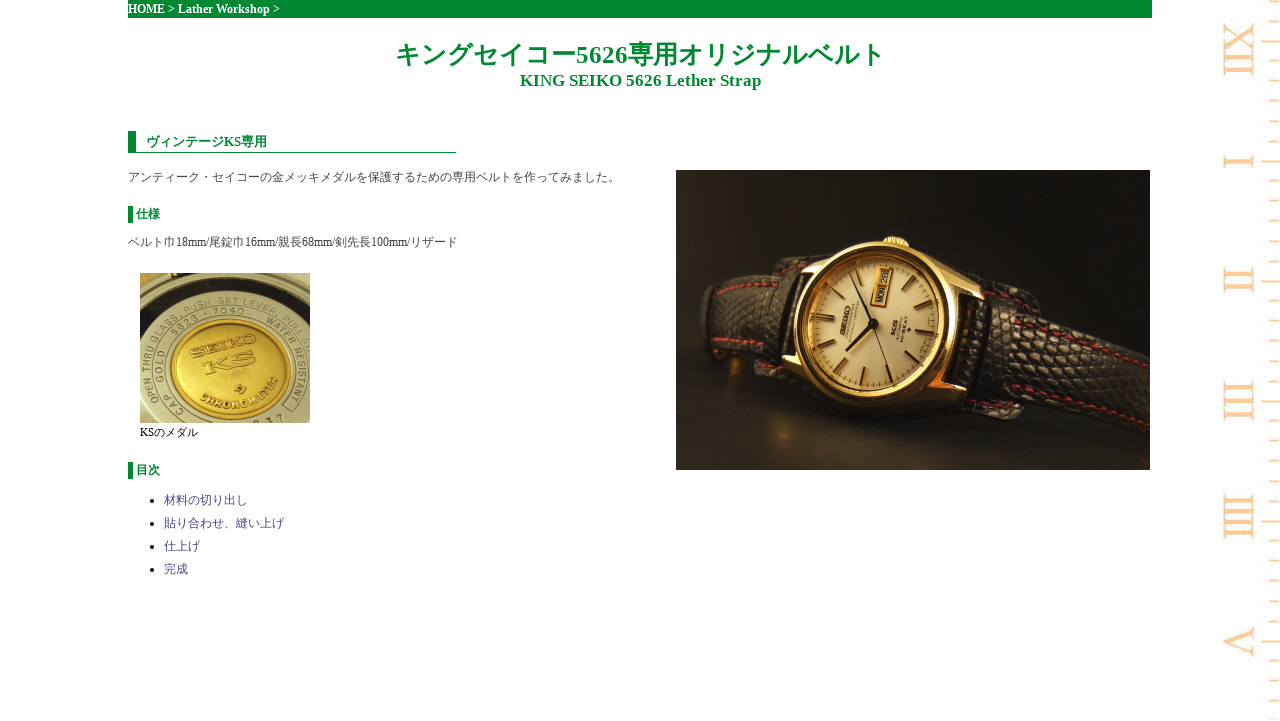

--- FILE ---
content_type: text/html
request_url: http://www.tokeizanmai.com/strap-ks.html
body_size: 9538
content:
<!DOCTYPE HTML PUBLIC "-//W3C//DTD HTML 4.01 Transitional//EN">
<HTML>
<HEAD>
<META http-equiv="Content-Type" content="text/html; charset=Shift_JIS">
<META name="GENERATOR" content="IBM WebSphere Studio Homepage Builder Version 13.0.3.0 for Windows">
<META http-equiv="Content-Style-Type" content="text/css">
<TITLE>キングセイコー専用オリジナルベルト | Leather Workshop | TOKEI ZANMAI-時計三昧-
</TITLE>
<LINK rel="stylesheet" href="css/leather.css" type="text/css">
<link rel="shortcut icon" href="http://www.tokeizanmai.com/images/tokeizanmai.ico">
<STYLE type="text/css">
<!--
P{		
				
		margin-bottom:5px;
}
-->
</STYLE>


<script type="text/javascript">
<!--
function ch_pic( pic_file )
{
document. chPho. src = pic_file ;
}
//-->
</script>

</HEAD>
<BODY style="background-color:white; background-attachment: scroll ;background-image : url(images/backindex2.jpg);background-repeat: repeat-y;background-position:top right;">
<DIV id="nav"><A href="index.html" style="color:white;">HOME</A>&nbsp;&gt;&nbsp;<A href="index-leather.html" style="color:white;">Lather Workshop</A>&nbsp;&gt;&nbsp;</DIV>
<H1><A name="top"></A>キングセイコー5626専用オリジナルベルト</H1>
<H1 style=" margin: 0 0 20px 0 ; text-align: center; font-weight:bold;font-size:17px;">KING SEIKO 5626 Lether Strap</H1>


<H2 style="width:300px;margin-top:40px">ヴィンテージKS専用</H2>

<DIV id="photo-right" style="margin-top:0px;margin-left:0px;">
<TABLE border="0" style="margin:0px 0px 0px 20px;padding:0px;">
  <TBODY>
    <TR>
      <TD valign="top" width="450"><IMG src="images/strap-ks-001.jpg" width="474" height="300" border="0"></TD>
    </TR>
  </TBODY>
</TABLE>
</DIV>

<P>アンティーク・セイコーの金メッキメダルを保護するための専用ベルトを作ってみました。</P>


<H3 style="FONT-SIZE: 12px">仕様</H3>
<P>ベルト巾18mm/尾錠巾16mm/親長68mm/剣先長100mm/リザード</P>
<TABLE width="150" border="0" style="margin:20px 10px;;padding:0em;">
  <TBODY>
    <TR>
      <TD><IMG src="images/watch-ks-04.jpg" width="170" height="150" border="0"></TD>
    </TR>
    <TR>
      <TD>KSのメダル</TD>
    </TR>
  </TBODY>
</TABLE>

<H3 style="FONT-SIZE: 12px">目次</H3>
<UL style="MARGIN-BOTTOM: 30px">
  <LI>
<P><A href="#cutting">材料の切り出し</A></P>
<LI>
<P><A href="#making">貼り合わせ、縫い上げ</A></P>
  <LI>
<P><A href="#finishing">仕上げ</A></P>
<LI>
<P><A href="#complete">完成</A></P>
</UL>

<DIV style="margin:30px 0;text-align : left;">
<script language="JavaScript" type="text/javascript" src="google_works1.js"></script>
<script type="text/javascript" src="http://pagead2.googlesyndication.com/pagead/show_ads.js"></script>
</DIV>
<H2 style="width:220px;margin-top:60px"><A name="#cutting"></A>材料の切り出し</H2>
<P>今回の材料はリザード、とかげの革を使います。</P>
<P>リザードの革はとても薄いので穴がポツポツあいていることがあります。光にすかして穴の空いていない革を選んで購入します。</P>
<TABLE border="0" style="margin:20px 10px;padding:0px;">
  <TBODY>
    <TR>
      <TD valign="top" width="316"><IMG src="images/strap-ks-003.jpg" width="316" height="200" border="0"></TD>
    </TR>
    <TR>
      <TD valign="top" width="316"></TD>
    </TR>
  </TBODY>
</TABLE>
<P>本体と、メダルを汗からガードするパッド部分を切り出し、1mmのヌメ革を張り合わせて使います。</P>
<TABLE border="0" style="margin:20px 10px;padding:0px;">
  <TBODY>
    <TR>
      <TD valign="top" width="237"><IMG src="images/strap-ks-005.jpg" width="237" height="150" border="0"></TD>
      <TD valign="top" width="10">&nbsp;</TD>
      <TD valign="top" width="237"><IMG src="images/strap-ks-007.jpg" width="237" height="150" border="0"></TD>
      <TD valign="top" width="10">&nbsp;</TD>
      <TD valign="top" width="237"><IMG src="images/strap-ks-004.jpg" width="237" height="150" border="0"></TD>
    </TR>
    <TR>
      <TD valign="top" width="237">切り出した革</TD>
      <TD valign="top" width="10">&nbsp;</TD>
      <TD valign="top" width="237">張り合わせた革</TD>
      <TD valign="top" width="10">&nbsp;</TD>
      <TD valign="top" width="237">メダルをガードするパッドの材料</TD>
    </TR>
  </TBODY>
</TABLE>
<H2 style="width:220px;margin-top:60px"><A name="#making"></A>貼り合わせ、縫い上げ</H2>
<P>芯材と裏側を貼り合わせて、縫い上げます。</P>
<TABLE border="0" style="margin:20px 10px;padding:0px;">
  <TBODY>
    <TR>
      <TD valign="top" width="237"><IMG src="images/strap-ks-008.jpg" width="237" height="150" border="0"></TD>
      <TD valign="top" width="10">&nbsp;</TD>
      <TD valign="top" width="237"><IMG src="images/strap-ks-012.jpg" width="237" height="150" border="0"></TD>
      <TD valign="top" width="10">&nbsp;</TD>
      <TD valign="top" width="237"><IMG src="images/strap-ks-009.jpg" width="237" height="150" border="0"></TD>
    </TR>
    <TR>
      <TD valign="top" width="237">芯材との張り合わせ</TD>
      <TD valign="top" width="10">&nbsp;</TD>
      <TD valign="top" width="237">裏革との貼り合わせ</TD>
      <TD valign="top" width="10">&nbsp;</TD>
      <TD valign="top" width="237"></TD>
    </TR>
  </TBODY>
</TABLE>
<P>余分な革を革包丁で丁寧に切り出しシルエットを作り出します。</P>
<P>縫い上げは一気に行います。途中で休んでしまうと、縫ったところが絞まって全体の形がゆがみます。</P>
<TABLE border="0" style="margin:20px 10px;padding:0px;">
  <TBODY>
    <TR>
      <TD valign="top" width="237"><IMG src="images/strap-ks-010.jpg" width="237" height="150" border="0"></TD>
      <TD valign="top" width="10">&nbsp;</TD>
      <TD valign="top" width="237"><IMG src="images/strap-ks-011.jpg" width="237" height="150" border="0"></TD>
      <TD valign="top" width="10">&nbsp;</TD>
      <TD valign="top" width="237"></TD>
    </TR>
    <TR>
      <TD valign="top" width="237"></TD>
      <TD valign="top" width="10">&nbsp;</TD>
      <TD valign="top" width="237"></TD>
      <TD valign="top" width="10">&nbsp;</TD>
      <TD valign="top" width="237"></TD>
    </TR>
  </TBODY>
</TABLE>
<H2 style="width:220px;margin-top:60px"><A name="#finishing"></A>仕上げ</H2>
<P>コバを仕上げます。黒色のコバ仕上げ剤（IRIS）を塗って磨きます。</P>
<P>縫い目は木槌でとんとん叩いて表、裏の縫い目の偏りをなじませます。</P>
<TABLE border="0" style="margin:20px 10px;padding:0px;">
  <TBODY>
    <TR>
      <TD valign="top" width="237"><IMG src="images/strap-ks-021.jpg" width="237" height="150" border="0"></TD>
      <TD valign="top" width="10">&nbsp;</TD>
      <TD valign="top" width="237"><IMG src="images/strap-ks-022.jpg" width="237" height="150" border="0"></TD>
      <TD valign="top" width="10">&nbsp;</TD>
      <TD valign="top" width="237"><IMG src="images/strap-ks-025.jpg" width="237" height="150" border="0"></TD>
    </TR>
    <TR>
      <TD valign="top" width="237"></TD>
      <TD valign="top" width="10">&nbsp;</TD>
      <TD valign="top" width="237"></TD>
      <TD valign="top" width="10">&nbsp;</TD>
      <TD valign="top" width="237"></TD>
    </TR>
  </TBODY>
</TABLE>
<P>ベルトを通す穴を彫刻刀で切って、同じようにコバを仕上げます。ベルトループには飾り念をつけます。</P>
<TABLE border="0" style="margin:20px 10px;padding:0px;">
  <TBODY>
    <TR>
      <TD valign="top" width="237"><IMG src="images/strap-ks-023.jpg" width="237" height="150" border="0"></TD>
      <TD valign="top" width="10">&nbsp;</TD>
      <TD valign="top" width="237"><IMG src="images/strap-ks-029.jpg" width="237" height="150" border="0"></TD>
      <TD valign="top" width="10">&nbsp;</TD>
      <TD valign="top" width="237"><IMG src="images/strap-ks-024.jpg" width="237" height="150" border="0"></TD>
    </TR>
    <TR>
      <TD valign="top" width="237"></TD>
      <TD valign="top" width="10">&nbsp;</TD>
      <TD valign="top" width="237"></TD>
      <TD valign="top" width="10">&nbsp;</TD>
      <TD valign="top" width="237"></TD>
    </TR>
  </TBODY>
</TABLE>
<H2 style="width:220px;margin-top:60px"><A name="#complete"></A>完成</H2>
<P>完成です。</P>
<TABLE border="0" style="margin:20px 10px;padding:0px;">
  <TBODY>
    <TR>
      <TD valign="top" width="474"><IMG src="images/strap-ks-026.jpg" width="474" height="300" border="0"></TD>
    </TR>
  </TBODY>
</TABLE>
<P>ベルトを装着してみます。</P>
<TABLE border="0" style="margin:20px 10px;padding:0px;">
  <TBODY>
    <TR>
      <TD valign="top" width="474"><IMG src="images/strap-ks-027.jpg" width="474" height="300" border="0"></TD>
    </TR>
  </TBODY>
</TABLE>
<TABLE border="0" style="margin:20px 10px;padding:0px;">
  <TBODY>
    <TR>
      <TD valign="top" width="323"><IMG src="images/strap-ks-028.jpg" width="474" height="300" border="0"></TD>
    </TR>
    <TR>
      <TD valign="top" width="323"></TD>
    </TR>
  </TBODY>
</TABLE>
<TABLE border="0" style="margin:20px 10px;padding:0px;">
  <TBODY>
    <TR>
      <TD valign="top" width="323"><IMG src="images/strap-ks-030.jpg" width="474" height="300" border="0"></TD>
    </TR>
    <TR>
      <TD valign="top" width="323"></TD>
    </TR>
  </TBODY>
</TABLE>
<DIV style="margin:30px 0;text-align : left;">
<script language="JavaScript" type="text/javascript" src="google_works2.js"></script>
<script type="text/javascript" src="http://pagead2.googlesyndication.com/pagead/show_ads.js"></script>
</DIV>

<DIV id="nav" style="margin-top:20px"><A href="index.html" style="color:white;">HOME</A>&nbsp;&gt;&nbsp;<A href="index-leather.html" style="color:white;">Lather Workshop</A>&nbsp;&gt;&nbsp;</DIV>

<!--Infoseek Analyzer start-->

<!--Infoseek Analyzer end-->



<script src="http://www.google-analytics.com/urchin.js" type="text/javascript">
</script>
<script type="text/javascript">
_uacct = "UA-985585-5";
urchinTracker();
</script>

</BODY>
</HTML>

--- FILE ---
content_type: text/html; charset=utf-8
request_url: https://www.google.com/recaptcha/api2/aframe
body_size: 267
content:
<!DOCTYPE HTML><html><head><meta http-equiv="content-type" content="text/html; charset=UTF-8"></head><body><script nonce="vq7ZltuI4uONJmawzhYR2A">/** Anti-fraud and anti-abuse applications only. See google.com/recaptcha */ try{var clients={'sodar':'https://pagead2.googlesyndication.com/pagead/sodar?'};window.addEventListener("message",function(a){try{if(a.source===window.parent){var b=JSON.parse(a.data);var c=clients[b['id']];if(c){var d=document.createElement('img');d.src=c+b['params']+'&rc='+(localStorage.getItem("rc::a")?sessionStorage.getItem("rc::b"):"");window.document.body.appendChild(d);sessionStorage.setItem("rc::e",parseInt(sessionStorage.getItem("rc::e")||0)+1);localStorage.setItem("rc::h",'1762431811053');}}}catch(b){}});window.parent.postMessage("_grecaptcha_ready", "*");}catch(b){}</script></body></html>

--- FILE ---
content_type: text/css
request_url: http://www.tokeizanmai.com/css/leather.css
body_size: 3332
content:
/* common */
* { margin:0; padding:0; }

body { margin: 0 10% 0em; background:#ffffff;
font-size:12px; font-family:"MS P Gothic","ＭＳ Ｐゴシック", "ヒラギノ角ゴPro","Hiragino Kaku Gothic Pro","Osaka";
/* background:white url(../images/back.jpg) no-repeat fixed bottom right; */
}


div#wrapper {width:800px; text-align:left; margin:0 auto; }


h1    { margin: 20px 0 0 0 ; text-align: center; color:#008833;font-weight:bold;font-size:25px; }
/* h2 { margin: -5px 0 0 0 ; text-align: center; color:#008833;font-weight:bold;font-size:17px; } */
/* h3 { margin: 0 0 20px 0 ; text-align: center; color:#008833;font-weight:bold;font-size:17px; } */
h2  {margin:25px 0 15px;padding:2px 10px 1px; border:none;
	border-left-width:8px;border-left-style:solid;border-left-color:#008833;
	width:220px;border-bottom:1px solid #008833; 
	color:#008833;font-weight:bold;font-size:13px;
	}
h3  {margin:20px 0 10px;padding:0px 3px 0px; border:none;
	border-left-width:5px;border-left-style:solid;border-left-color:#008833;
	color:#008833;font-weight:bold;font-size:12px;
	}

h4  {margin:25px 0 15px;padding:2px 10px 1px; border:none;
	border-left-width:8px;border-left-style:solid;border-left-color:#008833;
	width:220px;border-bottom:1px solid #008833; 
	color:#008833;font-weight:bold;font-size:13px;
	}
h5 {margin:10px 0 0px;
	color:#777777;font-weight:bold;font-size:12px;
	}
h6 { margin: 0.5em 0 0.5em 5% ; color:#aa0000; }

p     {margin-left:0em; text-indent:0em; line-height: 1.5;color:#444444}
p#closeup  {margin-top:5px;font-size:11px; line-height:1.4em;}
p#addleft  {font-size:11px; color:#555577;}
p#whatsnew { margin-left:0.5em; line-height: 2em;}
p#comment {margin:0;padding:0;line-height:1.2; color:#555555; font-size : 9px; }
p#navi {margin:0;color:white;border:2px solid #00aacc;font-size:13px;font-weight:bolder;background:#00aacc}

div#photo-left {float:left; margin:10px 20px 10px 0px; border:0px solid white;} 
div#photo-center {margin:10px 20px 10px 0px; border:0px solid white;} 
div#photo-right {float:right; margin:10px 0px 10px 20px; border:0px solid white;} 
div#nav { border: 0px solid #ffffff;clear:both;
	background: #008833;
	text-align: left;
	font-weight:bold;
	vertical-align: middle ;
	color:white;
	line-height:1.5;
	}

ul,ol { margin: 1em 0 1em 3em    ;}
ul ul { margin: 0 0 0 2em        ; color:#444444;}
dl    { margin: 1em 0 1em 0      ;}
dt    { margin-left: 1em ; margin-bottom: 0.3em ; font-weight: bold;}
dd    { margin-left: 3em ; margin-bottom: 0.8em ; color:#aa3333;}
table { margin : 10px 25px 25px 25px ; padding: 0 -5%  ; font-size:11px;}
td    { padding:0 ;}
td#n  {padding: 2px;}
td#n2  {padding: 2px;font-size:12px;}
th  {padding: 2px;font-size:13px;}


/* link */
a {text-decoration:none;}
a:link {COLOR: #444488;}
a:visited {COLOR: #444488;}
a:active {COLOR: #0000ff;}
a:hover {COLOR: #0000ff;text-decoration: underline;}

.green a:link {COLOR: #008833;}
.green a:visited {COLOR: #008833;}
.green a:active {COLOR: #005555;}
.green a:hover {COLOR: #005555;text-decoration: underline;}


/* NEW INDEX STYLE */


img#closeup {border:1px solid #7799bb;}
td#closeup {border:1px solid #7799bb;}



dl    { margin: 10px 0 1px 0;}
dt    { margin-left: 10px ; margin-bottom: 2px ; color:#555555; font-weight: bold;}
dd    { margin-left: 30px ; margin-bottom: 8px ; color:#444444;line-height: 1.3;}





--- FILE ---
content_type: application/javascript
request_url: http://www.tokeizanmai.com/google_works1.js
body_size: 324
content:
google_ad_client = "pub-9836819240205043";
google_ad_width = 728;
google_ad_height = 90;
google_ad_format = "728x90_as";
google_ad_type = "text_image";
google_ad_channel ="";
google_color_border = "ffffff";
google_color_bg = "FFFFFF";
google_color_link = "00AA55";
google_color_url = "00AA55";
google_color_text = "00AA55";


--- FILE ---
content_type: application/javascript
request_url: http://www.tokeizanmai.com/google_works2.js
body_size: 326
content:
google_ad_client = "pub-9836819240205043";
google_ad_width = 336;
google_ad_height = 280;
google_ad_format = "336x280_as";
google_ad_type = "text_image";
google_ad_channel ="";
google_color_border = "ffffff";
google_color_bg = "FFFFFF";
google_color_link = "00AA55";
google_color_url = "00AA55";
google_color_text = "00AA55";
